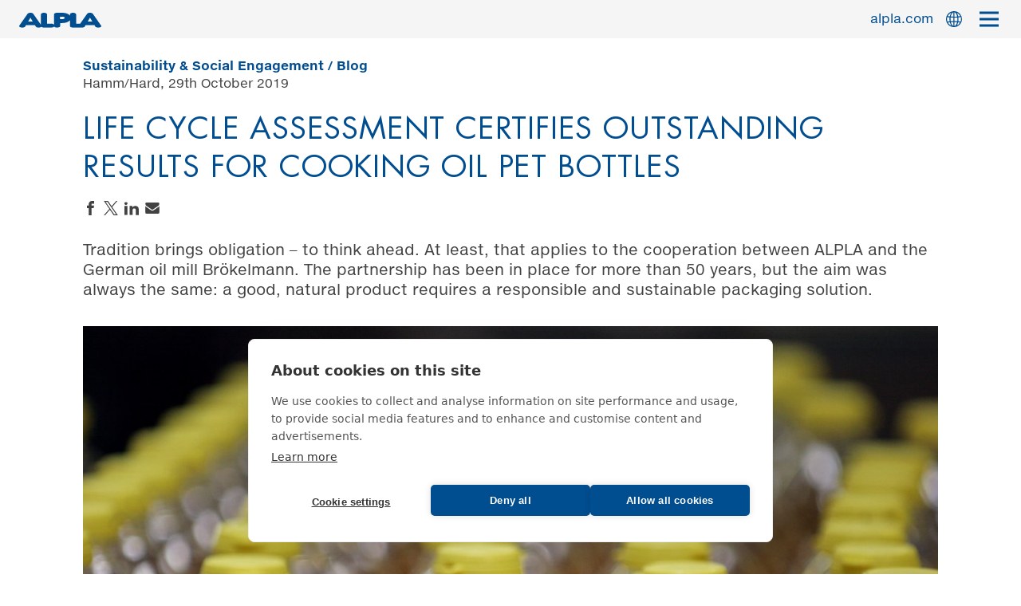

--- FILE ---
content_type: text/html; charset=UTF-8
request_url: https://blog.alpla.com/en/blog/nachhaltigkeit-soziales-engagement/life-cycle-assessment-certifies-outstanding-results-cooking
body_size: 6376
content:
<!DOCTYPE html>
<html lang="en" dir="ltr">
	<head>
		<meta charset="utf-8" />
<meta name="description" content="ALPLA news and press releases" />
<link rel="canonical" href="https://blog.alpla.com/en/blog/nachhaltigkeit-soziales-engagement/life-cycle-assessment-certifies-outstanding-results-cooking" />
<meta name="robots" content="index, follow" />
<meta name="Generator" content="Drupal 11 (https://www.drupal.org)" />
<meta name="MobileOptimized" content="width" />
<meta name="HandheldFriendly" content="true" />
<meta name="viewport" content="width=device-width, initial-scale=1.0" />
<link rel="alternate" hreflang="en" href="https://blog.alpla.com/en/blog/nachhaltigkeit-soziales-engagement/life-cycle-assessment-certifies-outstanding-results-cooking" />
<link rel="alternate" hreflang="de" href="https://blog.alpla.com/de/blog/nachhaltigkeit-soziales-engagement/oekobilanz-attestiert-pet-flaschen-fuer-speiseoele" />

			<title>Life cycle assessment certifies outstanding results for cooking oil PET bottles | ALPLA Blog</title>

			<link rel="apple-touch-icon" sizes="180x180" href="/themes/custom/alplablog/assets/images/favicon/apple-touch-icon.png">
			<link rel="icon" type="image/png" sizes="32x32" href="/themes/custom/alplablog/assets/images/favicon/favicon-32x32.png">
			<link rel="icon" type="image/png" sizes="16x16" href="/themes/custom/alplablog/assets/images/favicon/favicon-16x16.png">
			<link rel="mask-icon" href="/themes/custom/alplablog/assets/images/favicon/safari-pinned-tab.svg" color="#004c90">
			<link rel="shortcut icon" href="/themes/custom/alplablog/assets/images/favicon/favicon.ico">
			<meta name="msapplication-TileColor" content="#ffffff">
			<meta name="msapplication-config" content="/themes/custom/alplablog/assets/images/favicon/browserconfig.xml">
			<meta name="theme-color" content="#004d90">

			<link rel="stylesheet" media="all" href="/sites/default/files/css/css_4yBmF5aH8szO8vFA508F3J69_XRoJ8eJZpGJpCfAYAQ.css?delta=0&amp;language=en&amp;theme=alplablog&amp;include=eJxFyMEJACAMA8CFRGdKUaoQNFS6v0_veaAI4_HmPAYWIeABzdt6pMD6p-ZWGtedoz-HURaD" />
<link rel="stylesheet" media="all" href="/sites/default/files/css/css_g6Qqw7oc8szbUz1FQSkKgvTG9klurPXr7nhyk3rF1XA.css?delta=1&amp;language=en&amp;theme=alplablog&amp;include=eJxFyMEJACAMA8CFRGdKUaoQNFS6v0_veaAI4_HmPAYWIeABzdt6pMD6p-ZWGtedoz-HURaD" />

				</head>
				<body>
					<a href="#main-content" class="visually-hidden focusable">
						Skip to main content
					</a>
					
					  <input type="checkbox" id="toggle-language">
<input type="checkbox" id="toggle-terms">
<header role="banner">
  <div class="wrapper flex">
            <a href="/en" class="corporate">
      <img src="/themes/custom/alplablog/assets/images/logo.svg" alt="ALPLA Logo" />
    </a>
  

    <a href="https://www.alpla.com" target="_blank" rel="noopener" class="corporate-link">alpla.com</a>
    <label for="toggle-language"></label>
    <label for="toggle-terms"><span></span></label>
  </div>
</header>
<div class="sub-header">
    <div class="language-switcher-language-url" id="block-languageswitcher" role="navigation">
      <ul class="links"><li hreflang="en" data-drupal-link-system-path="node/125" class="en is-active" aria-current="page"><a href="/en/blog/nachhaltigkeit-soziales-engagement/life-cycle-assessment-certifies-outstanding-results-cooking" class="language-link is-active" hreflang="en" data-drupal-link-system-path="node/125" aria-current="page">English</a></li><li hreflang="de" data-drupal-link-system-path="node/125" class="de"><a href="/de/blog/nachhaltigkeit-soziales-engagement/oekobilanz-attestiert-pet-flaschen-fuer-speiseoele" class="language-link" hreflang="de" data-drupal-link-system-path="node/125">German</a></li></ul>
  </div>
<nav>
  <ul><li class=" term--19">
      <a href="https://blog.alplapharma.com/" target="_blank"><span>ALPLA Pharma</span></a></li><li class=" term--22">
      <a href="/en/alplaindustrial" target=""><span>ALPLAIndustrial</span></a></li><li class=" term--1">
      <a href="/en/newsroom" target=""><span>Newsroom</span></a></li><li class="active term--2">
      <a href="/en/products-innovation" target=""><span>Products &amp; Innovation</span></a></li><li class=" term--3">
      <a href="/en/company-economy" target=""><span>Company &amp; Economy</span></a></li><li class=" term--4">
      <a href="/en/sustainability-social-engagement" target=""><span>Sustainability &amp; Social Engagement</span></a></li><li class=" term--20">
      <a href="/en/recycling" target=""><span>Recycling</span></a></li><li class=" term--5">
      <a href="/en/people-alpla" target=""><span>People at ALPLA</span></a></li><li class=" term--21">
      <a href="/en/consumer-tips" target=""><span>Consumer tips</span></a></li></ul>
  <div class="header--contact">
              <ul>
              <li>
        <a href="https://www.alpla.com">ALPLA Group</a>
              </li>
          <li>
        <a href="https://www.linkedin.com/company/110410/" title="LinkedIn">LinkedIn</a>
              </li>
          <li>
        <a href="https://www.xing.com/companies/alplawerke-alwinlehnergmbh%26cokg" target="_blank" title="Xing">Xing</a>
              </li>
          <li>
        <a href="https://twitter.com/ALPLApackaging" title="Twitter">Twitter</a>
              </li>
          <li>
        <a href="https://www.youtube.com/user/ALPLApackaging" title="YouTube">YouTube</a>
              </li>
          <li>
        <a href="https://www.facebook.com/ALPLA-Group-2327667407514858" target="_blank" title="Facebook">Facebook</a>
              </li>
        </ul>
  

</div>
</nav>


</div>
<div class="spacer"></div>

<main role="main">
  <a id="main-content" tabindex="-1"></a>
  <div class="layout-content">
      <div data-drupal-messages-fallback class="hidden"></div>
<div id="block-alplablog-content">
  
    
      
    

<article>
    

    <div class="wrapper">

        <header>
            <div class="categories"><a href="/en/sustainability-social-engagement" hreflang="en">Sustainability &amp; Social Engagement</a>     <span><a href="/en/blog" hreflang="en">Blog</a></span>
</div>
            <div class="location--date">Hamm/Hard, 29th October 2019</div>
            <h1>  Life cycle assessment certifies outstanding results for cooking oil PET bottles
</h1>
            <div class="share-node">
                <ul>
                    <li><a href="https://www.facebook.com/sharer.php?u=https://blog.alpla.com/en/blog/nachhaltigkeit-soziales-engagement/life-cycle-assessment-certifies-outstanding-results-cooking" target="_blank"
                           rel="noopener">Share on Facebook</a></li>
                    <li><a href="https://twitter.com/intent/tweet?url=https://blog.alpla.com/en/blog/nachhaltigkeit-soziales-engagement/life-cycle-assessment-certifies-outstanding-results-cooking" target="_blank" rel="noopener">Share
                            on Twitter</a></li>
                    <li><a href="https://www.linkedin.com/shareArticle?mini=true&url=https://blog.alpla.com/en/blog/nachhaltigkeit-soziales-engagement/life-cycle-assessment-certifies-outstanding-results-cooking" target="_blank"
                           rel="noopener">Share on LinkedIn</a></li>
                    <li><a href="mailto:?subject=Press release/news on alpla.com&body=https://blog.alpla.com/en/blog/nachhaltigkeit-soziales-engagement/life-cycle-assessment-certifies-outstanding-results-cooking">Send
                            an email</a></li>
                </ul>
            </div>
        </header>

        <div>
                <div class="paragraph paragraph--type--text paragraph--view-mode--default bigger-paragraphs">
            <p>Tradition brings obligation – to think ahead. At least, that applies to the cooperation between ALPLA and the German oil mill Brökelmann. The partnership has been in place for more than 50 years, but the aim was always the same: a good, natural product requires a responsible and sustainable packaging solution.</p>


      </div>

    <div class="paragraph paragraph--type--big-image paragraph--view-mode--default image-width--narrow">
        <div class="image">
                <picture>
                  <source srcset="/sites/default/files/styles/big_image_xlarge/public/2019-10/alpla_oel_0.jpg?itok=mrTkvx2Q 1x, /sites/default/files/styles/big_image_xlarge_2x/public/2019-10/alpla_oel_0.jpg?itok=jByiVWkt 2x" media="(min-width: 48em)" type="image/jpeg" width="1156" height="752"/>
              <source srcset="/sites/default/files/styles/big_image_small_2x/public/2019-10/alpla_oel_0.jpg?itok=n-Zrl3C- 2x" media="(min-width: 0em)" type="image/jpeg" width="900" height="586"/>
                  <img loading="eager" width="1156" height="752" src="/sites/default/files/styles/big_image_xlarge/public/2019-10/alpla_oel_0.jpg?itok=mrTkvx2Q" />

  </picture>





    </div>
      </div>

    <div class="paragraph paragraph--type--text paragraph--view-mode--default">
            <p>In 1988 – more than 30 years ago(!) – Bertram Brökelmann asked himself an important question: ‘What packaging is most suitable for my cooking oils?’ The forward-thinking entrepreneur not only had costs in mind, but also wanted the most environmentally friendly packaging solution possible. In the end, the choice was a one-litre PET bottle. A considered move, as the senior partner of the German oil mill explains: ‘The decisive point in the choice of the PET bottle weighing just 20 grams rather than the one-litre glass bottle weighing around 700 grams was ultimately the carbon footprint, mainly based on the weight difference of 680 grams. The Brölio PET bottle was and remains the lightest oil bottle in the world.’ Of course, the decision makers also considered factors like logistics and product safety.</p>
<h4>Trusting, long-term cooperation</h4>
<p>ALPLA still produces the PET bottle in an in-house factory at Brökelmann in Hamm to this day. The in-house production offers environmental advantages, as there is no need for any HGV transportation or repackaging. The close cooperation with our customers also requires continuous improvement. Thus, the one-litre PET oil bottle has lost a lot of weight over the years: today, it weighs as little as 15.9 grams. That not only saves materials and costs, but also greenhouse gases during transportation to food retailers. At first glance, 4 grams less per bottle might not seem like a lot. But when it is extrapolated to the annual capacities over a longer period of time, it ultimately means a significant contribution to saving resources.</p>
<h4>Pioneer for innovative products</h4>
<p>But it would be unusual for the family companies ALPLA and Brökelmann to want to rest on their laurels. In spring 2019, Bertram Brökelmann again asked the question: ‘Which packaging solution is the most sustainable for my products? Are plastic oil bottles still the right choice?’ Fundamentally, those responsible were still convinced that the light PET bottles were ecologically and economically superior to the glass alternatives. But, not least due to the emotional discussions about plastic packaging, they wanted to have watertight facts in front of them. ‘Plastic packaging is being questioned in general. But the Hamm oil mill would like to convey a positive feeling to interested members of the public and its customers that they are also buying an ecologically beneficial product with the PET bottle,’ Bertram Brökelmann wrote to ALPLA CEO Günther Lehner.</p>
<h4>Life cycle assessment for oil bottles in Germany</h4>
<p>At this point, the ALPLA Sustainability Team got involved. In April 2019, ALPLA presented a comprehensive life cycle assessment (ISO 14044) of the environmental impacts of packaging in Austria. Packaging of cooking oils on the German market was now also to be compared using this method. As well as the PET oil bottle from ALPLA with different proportions of recyclate, the independent consultancy c7-consult analysed disposable glass bottles from selected German brand-name oils and olive oils from southern Europe. Some of the products are filled in Germany, some in Austria, and some in southern Europe. The different transportation distances were considered in the life cycle assessment.</p>
<p>A life cycle assessment analyses the environmental impacts of products throughout their entire life cycle. In this case, that includes the production of the container, the fastening and the labels, sales and transport packaging, filling, distribution to retail, losses during filling, and the recovery and disposal of waste. Six inventory analysis parameters and seven impact categories were calculated in order to compare the environmental impacts. These range from the contribution made to climate change to summer smog and water consumption.</p>
<h4>PET bottle has the lowest environmental impacts</h4>
<p>The results provide an excellent reference for the PET bottle: it comes out considerably better in all impact categories and inventory analysis parameters than the disposable glass bottles tested. A higher proportion of recyclate further improves the result for the PET bottles. However, due to the very low weight of the PET oil bottle, the benefit is not very noticeable.</p>
<p>Regarding the results of the glass bottles, the report establishes that production of those bottles in Germany and Austria causes less environmental impact than manufacture in Italy and Spain. The latter countries also require longer transportation distances from the filler to the consumer. Green glass has ecological benefits compared to brown and clear glass, because a higher proportion of the fragments can be processed. The ratio of packaging material to content also plays a role in the analysis. The heaviest glass bottle among the products analysed weighs around 550 grams, with the others between 300 and 400 grams. The glass bottles are therefore still several times heavier than the plastic bottles.</p>
<p>A core objective for ALPLA is used plastic bottles being collected and processed into regranulate and, ultimately, new bottles. The life cycle assessment of cooking oil packaging in Germany highlights clearly once more: plastic is a sustainable material and the use of recycled plastics is worthwhile.</p>
<h4>ALPLA Hamm in-house factory fact box</h4>
<ul>
<li>Cooperation between ALPLA and Brökelmann in place since 1968</li>
<li>Opening of in-house factory in 1992</li>
<li>Production in three-shift operation, five days a week</li>
<li>1,500 metric tons of oilseed is processed daily in the oil mill, 120,000 metric tons of oil are produced each year</li>
<li>A recyclate proportion of up to 35% is possible</li>
</ul>


      </div>

<div class="author-profile">
  <h2>Author profile</h2>
      <div class="author-data flex">
    <div class="portrait">        <picture>
                  <source srcset="/sites/default/files/styles/author_portrait/public/2019-10/alpla_georg_pescher.jpg?itok=m8LlQ-c_ 1x, /sites/default/files/styles/author_portrait_2x/public/2019-10/alpla_georg_pescher.jpg?itok=GEbDzhkQ 2x" media="(min-width: 0em)" type="image/jpeg" width="438" height="438"/>
                  <img loading="eager" width="438" height="438" src="/sites/default/files/styles/author_portrait/public/2019-10/alpla_georg_pescher.jpg?itok=m8LlQ-c_" />

  </picture>



</div>

  <div class="text">
    <div class="inner">
        <h3>Georg Pescher, Multi Plant Manager</h3>

        <p>Georg Pescher has been working at ALPLA since 2009. As Multi Plant Manager, he is responsible for several production operations in northern and central Germany, but also maintains a very close relationship with many local customers. Georg contributes his high level of technical expertise to associations and organisations, representing ALPLA on the committees of the IK Industrievereinigung Kunststoffverpackungen (plastic packaging industry association), among others. His aspiration is to always be a step ahead of his time.</p>


    </div>
  </div>
</div>

  </div>

        </div>

                    <div class="press-notice">
                <p>Do you like our texts? Perhaps even so much that you want to use them in your own media? Then please get in touch with us beforehand!</p>
                <p><a href="mailto:press@alpla.com?subject=  Life cycle assessment certifies outstanding results for cooking oil PET bottles
">press@alpla.com</a></p>
            </div>
        

        
    </div>

</article>

  </div>


  </div>
</main>


  <footer role="contentinfo">
    <div class="wrapper">
            <div class="block-contact-global">
            <div itemscope="" itemtype="http://schema.org/Person">
                  <div>      <img loading="lazy" src="/sites/default/files/styles/global_contact/public/2020-03/foto_erik_nielsen.jpg?itok=CYrSF4Zk" width="100" height="130" alt="Erik Nielsen" />




</div>
  <div class="contact">
    <p><strong>Contact</strong></p>
  <p itemprop="name">Erik
Nielsen</p>  <p>Team Leader Corporate Communications<br />
Corporate Marketing &amp; Communications</p>
    <p><a href="mailto:erik.nielsen@alpla.com"
          itemprop="email">erik.nielsen@alpla.com</a></p>
<p itemprop="telephone">+43 5574 602 1701</p>

            </div>
        </div>
          <div id="block-footer">
          <h2>Get in touch</h2>
      
              <ul>
              <li>
        <a href="https://www.alpla.com/en/regional-contacts" target="_blank">Regional Contacts</a>
              </li>
          <li>
        <a href="https://www.alpla.com/en/company/global-presence" target="_blank">All Contacts</a>
              </li>
          <li>
        <a href="https://www.alpla.com/en/site-notice" target="_blank">Imprint</a>
              </li>
        </ul>
  


  </div>
  <div id="block-footersocialmedia">
  
              <ul>
              <li>
        <a href="https://www.xing.com/companies/alplawerke-alwinlehnergmbh%26cokg">Xing</a>
              </li>
          <li>
        <a href="https://www.linkedin.com/company/110410/">LinkedIn</a>
              </li>
          <li>
        <a href="https://twitter.com/ALPLApackaging">Twitter</a>
              </li>
          <li>
        <a href="https://www.youtube.com/user/ALPLApackaging">YouTube</a>
              </li>
        </ul>
  


  </div>

    </div>

  </footer>


					

					<!-- Google Tag Manager -->
					<script>
						(function (w, d, s, l, i) {
w[l] = w[l] || [];
w[l].push({'gtm.start': new Date().getTime(), event: 'gtm.js'});
var f = d.getElementsByTagName(s)[0],
j = d.createElement(s),
dl = l != 'dataLayer' ? '&l=' + l : '';
j.async = true;
j.src = 'https://www.googletagmanager.com/gtm.js?id=' + i + dl;
f.parentNode.insertBefore(j, f);
})(window, document, 'script', 'dataLayer', 'GTM-TSXRWZ6');
					</script>
					<!-- End Google Tag Manager -->
					<script src="/sites/default/files/js/js_5HF28aEzzzKZFCgcdg_G-TuR2B_K-avyVdKySg3drhs.js?scope=footer&amp;delta=0&amp;language=en&amp;theme=alplablog&amp;include=eJxLzCnISUzKyU_XT8_JT0rMAQA2CAZP"></script>


            <script src="https://cdn.usefathom.com/script.js" data-site="CSKGEZWG" defer></script>
					</body>
				</html>


--- FILE ---
content_type: image/svg+xml
request_url: https://blog.alpla.com/themes/custom/alplablog/assets/images/icons/icon-letter.svg
body_size: 651
content:
<svg xmlns="http://www.w3.org/2000/svg" xmlns:xlink="http://www.w3.org/1999/xlink" viewBox="0 0 20 15.71"><defs><clipPath id="clip-path"><rect width="20" height="15.71" fill="none"/></clipPath></defs><g clip-path="url(#clip-path)"><path d="M20,1.79A1.8,1.8,0,0,0,18.21,0H1.79A1.81,1.81,0,0,0,0,2,4.33,4.33,0,0,0,1.92,4.84L7.13,8.47C7.86,9,9.09,10,10,10h0c.9,0,2.13-1,2.86-1.53l5.22-3.63a4,4,0,0,0,1.91-3m0,3.28a6.9,6.9,0,0,1-1.12,1C17,7.3,15.14,8.57,13.33,9.89A6.14,6.14,0,0,1,10,11.43h0A6.14,6.14,0,0,1,6.67,9.89C4.85,8.56,3,7.3,1.13,6A6.22,6.22,0,0,1,0,5.07v8.86a1.79,1.79,0,0,0,1.79,1.78H18.21A1.79,1.79,0,0,0,20,13.93Z" fill="#424242"/></g></svg>


--- FILE ---
content_type: image/svg+xml
request_url: https://blog.alpla.com/themes/custom/alplablog/assets/images/icons/icon-xing.svg
body_size: 680
content:
<svg xmlns="http://www.w3.org/2000/svg" xmlns:xlink="http://www.w3.org/1999/xlink" viewBox="0 0 15.72 18.46"><defs><clipPath id="clip-path" transform="translate(0)"><rect width="15.72" height="18.46" fill="none"/></clipPath></defs><g clip-path="url(#clip-path)"><path d="M15.66.17A.38.38,0,0,0,15.31,0H12.62a.78.78,0,0,0-.72.5L6,11S6,11,9.76,18a.82.82,0,0,0,.74.5h2.67a.41.41,0,0,0,.36-.17.42.42,0,0,0,0-.41L9.76,11s0,0,0,0L15.66.58a.39.39,0,0,0,0-.41m-9,7.16L4.83,4.14a.83.83,0,0,0-.74-.5H1.43a.4.4,0,0,0-.36.17.39.39,0,0,0,0,.41l1.8,3.11s0,0,0,0l-2.82,5a.4.4,0,0,0,0,.4.39.39,0,0,0,.35.19H3.07a.83.83,0,0,0,.73-.51L6.66,7.33" transform="translate(0)" fill="#424242"/></g></svg>


--- FILE ---
content_type: image/svg+xml
request_url: https://blog.alpla.com/themes/custom/alplablog/assets/images/icons/icon-globe.svg
body_size: 2102
content:
<svg xmlns="http://www.w3.org/2000/svg" xmlns:xlink="http://www.w3.org/1999/xlink" viewBox="0 0 20.04 20"><defs><clipPath id="clip-path"><rect width="20.04" height="20" fill="none"/></clipPath></defs><g clip-path="url(#clip-path)"><path d="M17.62,14.36l-.52-.12-.8-.14-1.08-.16a13.06,13.06,0,0,1-.71,2.27,9.93,9.93,0,0,1-1,1.82,8.52,8.52,0,0,0,4.1-3.67M4.36,16.68A8.46,8.46,0,0,0,7,18.22a9.17,9.17,0,0,1-1.26-1.89,12.39,12.39,0,0,1-.91-2.4q-1.44.16-2.48.37a8.92,8.92,0,0,0,2,2.38M1.25,10a8.68,8.68,0,0,0,.59,3.14,23.19,23.19,0,0,1,2.75-.43A15.84,15.84,0,0,1,4.36,10c0-.36,0-.73,0-1.08s.05-.71.11-1.06a20.93,20.93,0,0,1-2.83-.49A8.67,8.67,0,0,0,1.25,10M6.06,2.19a8.71,8.71,0,0,0-3.95,4,20,20,0,0,0,2.62.43A12.67,12.67,0,0,1,5.65,3.9,9.1,9.1,0,0,1,7,1.78q-.49.18-1,.41m10,1.49A8.87,8.87,0,0,0,13.52,2q.23.35.46.74c.15.26.29.54.43.84a10,10,0,0,1,.37.94q.16.49.3,1t.25,1.09L16,6.51l.61-.1.48-.1.37-.09.24-.06.15,0a8.62,8.62,0,0,0-1.82-2.46M14.18,12.6A15.57,15.57,0,0,0,14.4,10a15.38,15.38,0,0,0-.14-2.05q-1.66.14-3.63.16v4.34q1.93,0,3.55.16m-1.62,4.46a10.2,10.2,0,0,0,1.37-3.23q-.72-.06-1.55-.09l-1.75,0v5a3.71,3.71,0,0,0,1.93-1.61M6.07,13.83a13.29,13.29,0,0,0,.68,2,4.83,4.83,0,0,0,2.62,2.83v-5q-1.76,0-3.3.14M8.22,2.05A8.69,8.69,0,0,0,5.94,6.72q1.6.14,3.44.16V1.35a3.29,3.29,0,0,0-1.15.7m2.4,4.82,1.28,0,1.14,0,1-.07a12,12,0,0,0-.81-2.54A7.43,7.43,0,0,0,12.06,2.3a3.09,3.09,0,0,0-1.44-1ZM5.8,12.6q1.68-.14,3.57-.16V8.11L8,8.09,6.81,8,5.72,8c0,.22,0,.44-.07.66s0,.45,0,.67,0,.46,0,.69a19.29,19.29,0,0,0,.22,2.6m12.83-.95a8.82,8.82,0,0,0-.51-5l.24.64L18,7.39c-.14,0-.45.11-.94.2s-1,.17-1.58.23A17.18,17.18,0,0,1,15.65,10a18.66,18.66,0,0,1-.2,2.72,18.47,18.47,0,0,1,2.73.51,9.26,9.26,0,0,0,.45-1.57m.66,2.1a9.88,9.88,0,0,1-5,5.28,9.83,9.83,0,0,1-3.67.95H10a10,10,0,0,1-3.15-.51A9.55,9.55,0,0,1,4.1,18.06a11.07,11.07,0,0,1-2.16-2.15A9.37,9.37,0,0,1,.51,13.15,10,10,0,0,1,0,10,9.82,9.82,0,0,1,.79,6.11,9.92,9.92,0,0,1,2.93,2.92,10.12,10.12,0,0,1,6.13.79,9.81,9.81,0,0,1,10,0h.43l.18,0a10,10,0,0,1,4.77,1.54,10.39,10.39,0,0,1,1.9,1.57A9.93,9.93,0,0,1,20,10a9.73,9.73,0,0,1-.74,3.75" fill="#004c90"/></g></svg>


--- FILE ---
content_type: image/svg+xml
request_url: https://blog.alpla.com/themes/custom/alplablog/assets/images/icons/icon--globe--white.svg
body_size: 3358
content:
<svg viewBox="0 0 30 37" fill="none" xmlns="http://www.w3.org/2000/svg">
<path d="M45.362 14.8047C45.362 13.9609 45.2917 13.1289 45.151 12.3086C45.0339 11.4883 44.8464 10.6914 44.5885 9.91797C44.3542 9.12109 44.0612 8.35937 43.7096 7.63281C43.3581 6.90625 42.9479 6.20313 42.4792 5.52344C42.0104 4.84375 41.4948 4.19922 40.9323 3.58984C40.3698 2.98047 39.7487 2.41797 39.069 1.90234C38.4128 1.36328 37.7214 0.871094 36.9948 0.425781C36.8073 0.308594 36.6081 0.25 36.3971 0.25C36.2096 0.25 36.0221 0.308594 35.8346 0.425781C35.6706 0.519531 35.5417 0.648438 35.4479 0.8125C35.2839 1.09375 35.237 1.38672 35.3073 1.69141C35.401 1.97266 35.5768 2.19531 35.8346 2.35938C38.1081 3.69531 39.8893 5.46484 41.1784 7.66797C42.4674 9.87109 43.112 12.25 43.112 14.8047C43.112 16.9141 42.737 18.8828 41.987 20.7109C41.2604 22.5391 40.2409 24.0977 38.9284 25.3867C37.6393 26.6758 36.0807 27.6953 34.2526 28.4453C32.4479 29.1719 30.4909 29.5352 28.3815 29.5352C28.0768 29.5352 27.7604 29.5234 27.4323 29.5C27.1276 29.4766 26.8112 29.4531 26.4831 29.4297C26.1784 29.3828 25.8737 29.3359 25.569 29.2891C25.2643 29.2188 24.9596 29.1484 24.6549 29.0781C24.3737 28.9844 24.0807 28.8906 23.776 28.7969C23.4714 28.7031 23.1784 28.5977 22.8971 28.4805C22.6159 28.3633 22.3229 28.3633 22.0182 28.4805C21.737 28.5977 21.5378 28.7969 21.4206 29.0781C21.3034 29.3594 21.3034 29.6523 21.4206 29.957C21.5612 30.2383 21.7721 30.4375 22.0534 30.5547C24.069 31.375 26.1784 31.7852 28.3815 31.7852C28.4049 31.7852 28.4167 31.7852 28.4167 31.7852V34H25.1471C24.819 34 24.5378 34.1055 24.3034 34.3164C24.069 34.5273 23.9518 34.7852 23.9518 35.0898C23.9518 35.418 24.069 35.6875 24.3034 35.8984C24.5378 36.1328 24.819 36.25 25.1471 36.25H34.0417C34.3698 36.25 34.6393 36.1328 34.8503 35.8984C35.0846 35.6875 35.2018 35.418 35.2018 35.0898C35.2018 34.7852 35.0846 34.5273 34.8503 34.3164C34.6393 34.1055 34.3698 34 34.0417 34H30.6315V31.6445C34.9909 31.1289 38.5299 29.3242 41.2487 26.2305C43.9909 23.1367 45.362 19.3281 45.362 14.8047ZM40.7565 14.9102C40.7565 13.5742 40.5456 12.2734 40.1237 11.0078C39.7253 9.74219 39.1393 8.60547 38.3659 7.59766C37.6159 6.56641 36.7253 5.67578 35.694 4.92578C34.6862 4.15234 33.5495 3.55469 32.2839 3.13281C31.0182 2.71094 29.7174 2.5 28.3815 2.5C26.694 2.5 25.0885 2.82813 23.5651 3.48438C22.0417 4.14062 20.7174 5.03125 19.5924 6.15625C18.4909 7.25781 17.612 8.58203 16.9557 10.1289C16.3229 11.6523 16.0065 13.2461 16.0065 14.9102C16.0065 17.1602 16.5573 19.2344 17.6589 21.1328C18.7604 23.0312 20.2604 24.5312 22.1589 25.6328C24.0573 26.7344 26.1315 27.2852 28.3815 27.2852C30.069 27.2852 31.6745 26.957 33.1979 26.3008C34.7214 25.6445 36.0339 24.7656 37.1354 23.6641C38.2604 22.5625 39.1393 21.25 39.7721 19.7266C40.4284 18.2031 40.7565 16.5977 40.7565 14.9102ZM18.2214 14.9102C18.2214 13.082 18.6784 11.3945 19.5924 9.84766C20.5065 8.27734 21.737 7.03516 23.2839 6.12109C24.8542 5.20703 26.5534 4.75 28.3815 4.75C31.1706 4.75 33.5495 5.74609 35.5182 7.73828C37.5104 9.73047 38.5065 12.1211 38.5065 14.9102C38.5065 16.293 38.237 17.6055 37.6979 18.8477C37.1823 20.0898 36.4674 21.168 35.5534 22.082C34.6393 22.9727 33.5612 23.6875 32.319 24.2266C31.0768 24.7656 29.7643 25.0352 28.3815 25.0352C25.5924 25.0352 23.2018 24.0508 21.2096 22.082C19.2174 20.0898 18.2214 17.6992 18.2214 14.9102Z" transform="translate(-15.6665 -0.23584)" fill="#fff"/>
</svg>


--- FILE ---
content_type: image/svg+xml
request_url: https://blog.alpla.com/themes/custom/alplablog/assets/images/icons/icon--bulb-leaf--white.svg
body_size: 2007
content:
<svg height="86.853333" viewBox="0 0 86.933334 86.853333" width="86.933334" xmlns="http://www.w3.org/2000/svg"><g fill="none" stroke="#fff" stroke-miterlimit="10" stroke-width="30" transform="matrix(.13333333 0 0 -.13333333 0 86.853333)"><path d="m326.008 60.6367c20.84 0 32 .8281 32 .8281 66.355 0 63.965 23.2618 63.965 23.2618v100.5274c0 42.305 7.441 63.777 35.461 100.246 28.027 36.441 49.363 71.039 49.363 71.039s43.23 63.621 7.043 152.949c-60.188 135.43-187.817 126.766-187.817 126.766h-.015s-127.617 8.664-187.805-126.766c-36.191-89.328 7.039-152.949 7.039-152.949s21.34-34.598 49.367-71.039c28.02-36.469 35.457-57.941 35.457-100.246 0-42.316 0-100.5274 0-100.5274s-1.343-23.2618 63.965-23.2618c0 0 11.164-.8281 31.992-.8281z"/><path d="m326.023 60.6367h-.015zm23.821 523.7223c16.777-2.504 39.773-8.972 62.453-25.043m-227.578-69.558c25.496 56.75 65.015 80.187 96.043 89.734 17.695 5.438 32.629 6.356 40.605 6.356"/><path d="m228.723 211.355h197.605"/><path d="m421.973 173.438-191.817-21.875"/><path d="m421.973 124.426-120.243-13.723"/><path d="m365.391 62.832v-34.7265c0-7.2461-15.977-13.1055-23.203-13.1055h-32.747c-7.222 0-23.203 5.8594-23.203 13.1055v34.7265"/><path d="m327.539 397.836s31.145-107.359 3.445-188.09"/><path d="m298.27 506.25c-2.633.051-5.125-1.371-6.856-3.898-1.719-2.473-2.508-5.797-2.105-9.028.879-7.969-1.028-16.035-5.43-25.875-4.359-9.871-11.074-20.949-17.91-33.476-13.672-24.981-27.895-57.317-21.66-99.875 2.879-19.461 10.339-34.157 20.054-43.5 9.707-9.407 21.282-13.586 32.422-14.719 11.203-1.133 22.031.684 31.262 4.012.625.226 1.191.519 1.797.812l10.937 4.531 7.805-.398c2.996-2.387 6.363-4.602 11.016-5.781 10.132-2.59 22.8 1.129 34.722 14.683 30.754 34.992 34.555 142.578-92.566 211.59-1.094.617-2.285.922-3.488.922"/><path d="m567.805 449.984h84.199"/><path d="m554.805 562.813 79.218 28.476"/><path d="m553.484 328.406 81.86-19.617"/><path d="m84.1992 449.984h-84.1992"/><path d="m97.1992 562.813-79.2226 28.476"/><path d="m98.5156 328.406-81.8554-19.617"/></g></svg>


--- FILE ---
content_type: image/svg+xml
request_url: https://blog.alpla.com/themes/custom/alplablog/assets/images/icons/icon--bucket--white.svg
body_size: 458
content:
<svg
	width="28"
	height="28"
	viewBox="0 0 28 28"
	fill="none"
	xmlns="http://www.w3.org/2000/svg"
>
	<rect width="28" height="28" fill="none" />
	<path
		d="M23.6665 6.25L21.2292 25.4792H7.14583L4.4375 6.25M13.9155 6.25L26.3738 16.5417M26.375 6.25H2V5.16667C2 3.975 2.975 3 4.16667 3H24.2083C25.4 3 26.375 3.975 26.375 5.16667V6.25Z"
		stroke="#fff"
		stroke-width="2"
		stroke-miterlimit="10"
		stroke-linecap="round"
		stroke-linejoin="round"
	/>
</svg>


--- FILE ---
content_type: image/svg+xml
request_url: https://blog.alpla.com/themes/custom/alplablog/assets/images/icons/icon--products-innovation--white.svg
body_size: 1795
content:
<svg viewBox="0 0 26 37" fill="none" xmlns="http://www.w3.org/2000/svg">
<path d="M30.5964 36.2148C28.3698 36.2148 26.3073 35.6641 24.4089 34.5625C22.5339 33.4844 21.0456 32.0195 19.944 30.168C18.8424 28.293 18.2917 26.2539 18.2917 24.0508C18.2917 19.9727 21.0339 13.75 26.5182 5.38281C27.6901 3.57812 28.7565 2.03125 29.7174 0.742188C29.9284 0.4375 30.2214 0.285156 30.5964 0.285156C30.9714 0.285156 31.276 0.4375 31.5104 0.742188C31.6745 0.953125 31.8854 1.24609 32.1432 1.62109C32.401 1.97266 32.8464 2.59375 33.4792 3.48438C34.1354 4.375 34.7682 5.30078 35.3776 6.26172C35.987 7.22266 36.6667 8.32422 37.4167 9.56641C38.1901 10.8086 38.8932 12.0508 39.526 13.293C40.1589 14.5352 40.7448 15.7891 41.2839 17.0547C41.8464 18.2969 42.2799 19.5273 42.5846 20.7461C42.8893 21.9648 43.0417 23.0664 43.0417 24.0508C43.0417 25.3633 42.8307 26.6406 42.4089 27.8828C41.987 29.125 41.3893 30.25 40.6159 31.2578C39.8659 32.2422 38.9753 33.1094 37.944 33.8594C36.9362 34.6094 35.7995 35.1836 34.5339 35.582C33.2682 36.0039 31.9557 36.2148 30.5964 36.2148ZM30.6315 3.34375C29.7174 4.63281 28.8034 5.99219 27.8893 7.42188C26.9753 8.85156 25.8971 10.6328 24.6549 12.7656C23.4362 14.875 22.4401 16.9492 21.6667 18.9883C20.9167 21.0039 20.5417 22.6914 20.5417 24.0508C20.5417 26.7695 21.526 29.1016 23.4948 31.0469C25.4635 32.9922 27.8307 33.9648 30.5964 33.9648C33.4089 33.9648 35.8112 32.9922 37.8034 31.0469C39.7956 29.1016 40.7917 26.7695 40.7917 24.0508C40.7917 23.0898 40.6042 21.9766 40.2292 20.7109C39.8776 19.4219 39.3737 18.1094 38.7174 16.7734C38.0846 15.4141 37.4167 14.1016 36.7135 12.8359C36.0104 11.5469 35.237 10.2578 34.3932 8.96875C33.5729 7.65625 32.8698 6.58984 32.2839 5.76953C31.7214 4.92578 31.1706 4.11719 30.6315 3.34375Z" transform="translate(-17.6665 0.438965)" fill="#fff"/>
</svg>


--- FILE ---
content_type: image/svg+xml
request_url: https://blog.alpla.com/themes/custom/alplablog/assets/images/logo.svg
body_size: 1033
content:
<svg xmlns="http://www.w3.org/2000/svg" viewBox="0 0 160.43 30" width="160.43" height="30"><path d="M133.91,17.52l4.46-7.65h0l4.46,7.65ZM84.58,12.75H80V7.86h4.54c2.51,0,4.54,1.1,4.54,2.45s-2,2.45-4.54,2.45m-67,4.77,4.46-7.65h0l4.46,7.65Zm142.46,8.16h0L144,2.1h0C143.09.84,140.86,0,138.37,0s-4.72.84-5.59,2.1h0L119.31,21.82h-8.12V3.21c0-1.77-2.66-3.21-6-3.21s-6,1.44-6,3.21v2.4C96.55,2.28,91,0,84.58,0H74.09c-3.29,0-6,1.44-6,3.21V23.8a7.39,7.39,0,0,0-5.36-2h-8.2V3.21c0-1.77-2.67-3.21-6-3.21s-6,1.44-6,3.21V24.1l-15-22h0C26.78.84,24.55,0,22.06,0s-4.73.84-5.59,2.1h0L.37,25.68h0A2,2,0,0,0,0,26.79C0,28.56,2.67,30,6,30c2.6,0,4.9-.91,5.68-2.25l1.82-3.11H30.67l1.82,3.11c.78,1.34,3.08,2.25,5.68,2.25a7.71,7.71,0,0,0,5.23-1.68A7.7,7.7,0,0,0,48.63,30H62.78a7.09,7.09,0,0,0,5.61-2.28c.74,1.32,3,2.28,5.7,2.28,3.29,0,6-1.44,6-3.21V20.61h4.54c6.41,0,12-2.28,14.71-5.61V26.79c0,1.77,2.67,3.21,6,3.21h17c2.6,0,4.9-.91,5.68-2.25l1.82-3.11H147l1.82,3.11c.78,1.34,3.08,2.25,5.68,2.25,3.29,0,6-1.44,6-3.21a2,2,0,0,0-.37-1.11" fill="#004d90"/></svg>


--- FILE ---
content_type: image/svg+xml
request_url: https://blog.alpla.com/themes/custom/alplablog/assets/images/icons/icon-pharmaceutical--white.svg
body_size: 1226
content:
<svg xmlns="http://www.w3.org/2000/svg" xmlns:xlink="http://www.w3.org/1999/xlink" viewBox="0 0 40.3 64.51"><defs><clipPath id="clip-path" transform="translate(-12.45 -0.34)"><rect width="65.2" height="65.2" fill="none"/></clipPath></defs><title>icon-pharmaceutical</title><g id="Ebene_2" data-name="Ebene 2"><g id="Ebene_1-2" data-name="Ebene 1"><g clip-path="url(#clip-path)"><path d="M45.7,20.23H43.91V16.7H47c1.08,0,1.59-.69,1.59-1.77V8.35a7.06,7.06,0,0,0-7.08-6.51H23.65a7.06,7.06,0,0,0-7.08,6.51v6.58c0,1.08.51,1.77,1.59,1.77h3.13v3.53h-1.4A6.21,6.21,0,0,0,14,26.65V58.76c0,1.79,2.07,4.6,4.53,4.6H46.72c2.46,0,4.53-2.81,4.53-4.6V26.65C51.25,23,47.8,20.23,45.7,20.23Z" transform="translate(-12.45 -0.34)" fill="none" stroke="#fff" stroke-linejoin="round" stroke-width="3"/><path d="M34.8,33.28v5.46h5.46v4.39H34.8v5.46H30.4V43.13H24.94V38.74H30.4V33.28h4.4m0-3H30.4a3,3,0,0,0-3,3v2.46H24.94a3,3,0,0,0-3,3v4.39a3,3,0,0,0,3,3H27.4v2.46a3,3,0,0,0,3,3h4.4a3,3,0,0,0,3-3V46.13h2.46a3,3,0,0,0,3-3V38.74a3,3,0,0,0-3-3H37.8V33.28a3,3,0,0,0-3-3" transform="translate(-12.45 -0.34)" fill="#fff"/><line x1="8.36" y1="16.41" x2="32.61" y2="16.41" fill="none" stroke="#fff" stroke-miterlimit="10" stroke-width="3"/></g></g></g></svg>


--- FILE ---
content_type: image/svg+xml
request_url: https://blog.alpla.com/themes/custom/alplablog/assets/images/icons/icon--company--white.svg
body_size: 1924
content:
<svg viewBox="0 0 38 37" fill="none" xmlns="http://www.w3.org/2000/svg">
<path d="M48.4557 18.2852L31.5456 0.601562C31.4518 0.484375 31.3346 0.402344 31.194 0.355469C31.0534 0.285156 30.901 0.25 30.737 0.25C30.4323 0.25 30.1628 0.367188 29.9284 0.601562L12.9479 18.2852C12.8073 18.4492 12.7135 18.625 12.6667 18.8125C12.6198 19 12.6198 19.1992 12.6667 19.4102C12.737 19.5977 12.8424 19.7617 12.9831 19.9023C13.1003 19.9961 13.2292 20.0781 13.3698 20.1484C13.5104 20.1953 13.651 20.2188 13.7917 20.2188C13.9323 20.1953 14.0729 20.1602 14.2135 20.1133C14.3542 20.043 14.4714 19.9609 14.5651 19.8672L16.112 18.2852V35.125C16.112 35.4297 16.2174 35.6875 16.4284 35.8984C16.6393 36.1328 16.9089 36.25 17.237 36.25H25.0768C25.1706 36.25 25.2526 36.2383 25.3229 36.2148C25.4167 36.1914 25.4987 36.1562 25.569 36.1094C25.6393 36.0859 25.7096 36.0391 25.7799 35.9688C25.8503 35.9219 25.9089 35.8633 25.9557 35.793C26.0026 35.7461 26.0378 35.6875 26.0612 35.6172C26.1081 35.5469 26.1432 35.4648 26.1667 35.3711C26.1901 35.2773 26.2018 35.1953 26.2018 35.125L26.237 23.875H35.2018V35.125C35.2018 35.4297 35.3073 35.6875 35.5182 35.8984C35.7526 36.1328 36.0221 36.25 36.3268 36.25H44.2018C44.5065 36.25 44.7643 36.1328 44.9753 35.8984C45.2096 35.6875 45.3268 35.4297 45.3268 35.125V18.2852L46.8385 19.8672C47.0495 20.1016 47.319 20.2188 47.6471 20.2188C47.9518 20.2188 48.2096 20.1133 48.4206 19.9023C48.6315 19.668 48.737 19.3984 48.737 19.0938C48.7604 18.7891 48.6667 18.5195 48.4557 18.2852ZM43.0768 16.2461V34H37.4518V22.75C37.4518 22.4453 37.3346 22.1875 37.1003 21.9766C36.8893 21.7422 36.6315 21.625 36.3268 21.625H25.112C24.8073 21.625 24.5378 21.7422 24.3034 21.9766C24.0924 22.1875 23.987 22.4453 23.987 22.75L23.9518 34H18.362V16.2461C18.362 16.1523 18.3503 16.0586 18.3268 15.9648L30.737 3.02734L43.112 15.9648C43.0885 16.0586 43.0768 16.1523 43.0768 16.2461Z" transform="translate(-11.6665 -0.090332)" fill="#fff"/>
</svg>
